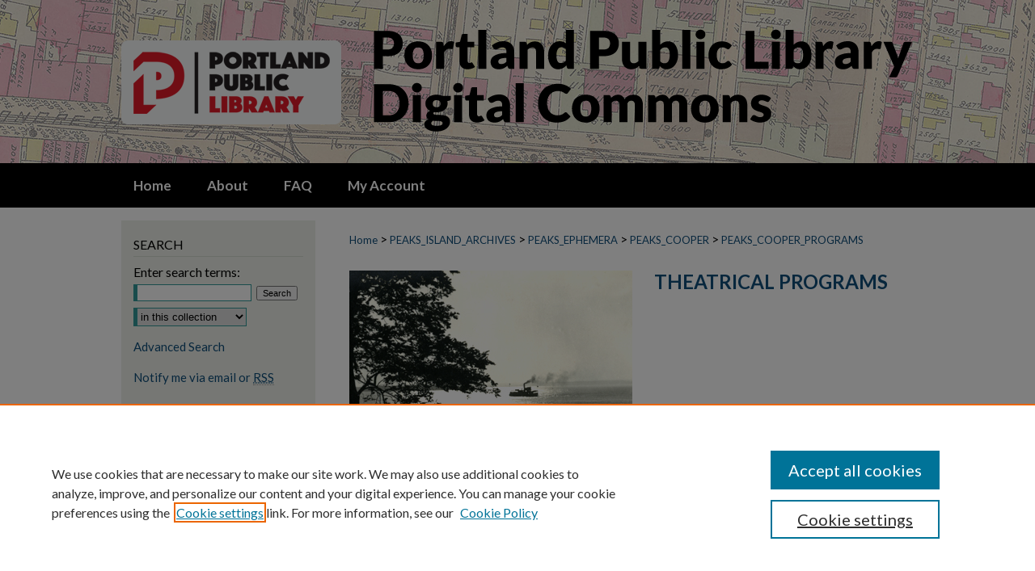

--- FILE ---
content_type: text/html; charset=UTF-8
request_url: https://digitalcommons.portlandlibrary.com/peaks_cooper_programs/
body_size: 5620
content:

<!DOCTYPE html>
<html lang="en">
<head><!-- inj yui3-seed: --><script type='text/javascript' src='//cdnjs.cloudflare.com/ajax/libs/yui/3.6.0/yui/yui-min.js'></script><script type='text/javascript' src='//ajax.googleapis.com/ajax/libs/jquery/1.10.2/jquery.min.js'></script><!-- Adobe Analytics --><script type='text/javascript' src='https://assets.adobedtm.com/4a848ae9611a/d0e96722185b/launch-d525bb0064d8.min.js'></script><script type='text/javascript' src=/assets/nr_browser_production.js></script>

<!-- def.1 -->
<meta charset="utf-8">
<meta name="viewport" content="width=device-width">
<title>
Theatrical Programs | Doris Cooper photographs and ephemera | Portland Public Library
</title>



<!-- FILE meta-tags.inc --><!-- FILE: /srv/sequoia/main/data/assets/site/meta-tags.inc -->
<!-- FILE: meta-tags.inc (cont) -->

<!-- sh.1 -->
<link rel="stylesheet" href="/ir-style.css" type="text/css" media="screen">
<link rel="stylesheet" href="/ir-custom.css" type="text/css" media="screen">
<link rel="stylesheet" href="ir-custom.css" type="text/css" media="screen">
<link rel="stylesheet" href="/assets/styles/ir-book.css" type="text/css" media="screen">
<link rel="stylesheet" href="/ir-local.css" type="text/css" media="screen">
<link rel="stylesheet" href="ir-local.css" type="text/css" media="screen">
<link rel="stylesheet" href="/ir-print.css" type="text/css" media="print">
<link type="text/css" rel="stylesheet" href="/assets/floatbox/floatbox.css">
<link rel="alternate" type="application/rss+xml" title="Site Feed" href="/recent.rss">
<link rel="shortcut icon" href="/favicon.ico" type="image/x-icon">
<!--[if IE]>
<link rel="stylesheet" href="/ir-ie.css" type="text/css" media="screen">
<![endif]-->

<!-- JS -->
<script type="text/javascript" src="/assets/scripts/yui-init.pack.js"></script>
<script type="text/javascript" src="/assets/scripts/GalleryControlYUI.pack.js"></script>
<script type="text/javascript" src="/assets/scripts/BackMonitorYUI.pack.js"></script>
<script type="text/javascript" src="/assets/scripts/gallery-init.pack.js"></script>
<script type="text/javascript" src="/assets/footnoteLinks.js"></script>

<!-- end sh.1 -->
<link rel="alternate" type="application/rss+xml" title="Portland Public Library Digital Commons: Theatrical Programs RSS feed" href="/peaks_cooper_programs/recent.rss">
<link rel='stylesheet' href='/assets/styles/ir-gallery-list.css' type='text/css' media='screen'>




<script type="text/javascript">var pageData = {"page":{"environment":"prod","productName":"bpdg","language":"en","name":"ir_book","businessUnit":"els:rp:st"},"visitor":{}};</script>

</head>
<body >


<script type="text/javascript" src="/assets/floatbox/floatbox.js"></script>

<!-- FILE: /srv/sequoia/main/data/digitalcommons.portlandlibrary.com/assets/header.pregen --><!-- FILE: /srv/sequoia/main/data/assets/site/mobile_nav.inc --><!--[if !IE]>-->
<script src="/assets/scripts/dc-mobile/dc-responsive-nav.js"></script>

<header id="mobile-nav" class="nav-down device-fixed-height" style="visibility: hidden;">
  
  
  <nav class="nav-collapse">
    <ul>
      <li class="menu-item active device-fixed-width"><a href="https://digitalcommons.portlandlibrary.com" title="Home" data-scroll >Home</a></li>
      <li class="menu-item device-fixed-width"><a href="https://digitalcommons.portlandlibrary.com/do/search/advanced/" title="Search" data-scroll ><i class="icon-search"></i> Search</a></li>
      <li class="menu-item device-fixed-width"><a href="https://digitalcommons.portlandlibrary.com/communities.html" title="Browse" data-scroll >Browse by Collections</a></li>
      <li class="menu-item device-fixed-width"><a href="../cgi/myaccount.cgi?context=peaks_cooper_programs" title="My Account" data-scroll >My Account</a></li>
      <li class="menu-item device-fixed-width"><a href="https://digitalcommons.portlandlibrary.com/about.html" title="About" data-scroll >About</a></li>
      <li class="menu-item device-fixed-width"><a href="https://network.bepress.com" title="Digital Commons Network" data-scroll ><img width="16" height="16" alt="DC Network" style="vertical-align:top;" src="../assets/md5images/8e240588cf8cd3a028768d4294acd7d3.png"> Digital Commons Network™</a></li>
    </ul>
  </nav>
</header>

<script src="/assets/scripts/dc-mobile/dc-mobile-nav.js"></script>
<!--<![endif]-->
<!-- FILE: /srv/sequoia/main/data/digitalcommons.portlandlibrary.com/assets/header.pregen (cont) -->



<div id="ppl">
	<div id="container">
		<a href="#main" class="skiplink" accesskey="2" >Skip to main content</a>

					
			<div id="header">
				<a href="https://digitalcommons.portlandlibrary.com" id="banner_link" title="Portland Public Library Digital Commons" >
					<img id="banner_image" alt="Portland Public Library Digital Commons" width='980' height='202' src="../assets/md5images/71937296ca7106eb4048c46e29bdc31d.png">
				</a>	
				
					<a href="http://www.portlandlibrary.com" id="logo_link" title="Portland Public Library" >
						<img id="logo_image" alt="Portland Public Library" width='272' height='104' src="../assets/md5images/a3075c5fa08253cfededa2705862f203.png">
					</a>	
				
			</div>
					
			<div id="navigation">
				<!-- FILE: /srv/sequoia/main/data/assets/site/ir_navigation.inc --><div id="tabs" role="navigation" aria-label="Main"><ul><li id="tabone"><a href="https://digitalcommons.portlandlibrary.com" title="Home" ><span>Home</span></a></li><li id="tabtwo"><a href="https://digitalcommons.portlandlibrary.com/about.html" title="About" ><span>About</span></a></li><li id="tabthree"><a href="https://digitalcommons.portlandlibrary.com/faq.html" title="FAQ" ><span>FAQ</span></a></li><li id="tabfour"><a href="https://digitalcommons.portlandlibrary.com/cgi/myaccount.cgi?context=peaks_cooper_programs  " title="My Account" ><span>My Account</span></a></li></ul></div>


<!-- FILE: /srv/sequoia/main/data/digitalcommons.portlandlibrary.com/assets/header.pregen (cont) -->
			</div>
		

		<div id="wrapper">
			<div id="content">
				<div id="main" class="text">
<!-- FILE: /srv/sequoia/main/data/assets/site/ir_book/index.html (cont) -->
<div id="book-gallery">

<div id="breadcrumb">
   <!-- FILE: /srv/sequoia/main/data/assets/site/ir_breadcrumb.inc -->

<div class="crumbs" role="navigation" aria-label="Breadcrumb">
	<p>
	
	
			<a href="https://digitalcommons.portlandlibrary.com" class="ignore" >Home</a>
	
	
	
	
	
	
	
	
	
	
	 <span aria-hidden="true">&gt;</span> 
		<a href="https://digitalcommons.portlandlibrary.com/peaks_island_archives" class="ignore" >PEAKS_ISLAND_ARCHIVES</a>
	
	
	
	
	
	
	 <span aria-hidden="true">&gt;</span> 
		<a href="https://digitalcommons.portlandlibrary.com/peaks_ephemera" class="ignore" >PEAKS_EPHEMERA</a>
	
	
	
	
	
	
	 <span aria-hidden="true">&gt;</span> 
		<a href="https://digitalcommons.portlandlibrary.com/peaks_cooper" class="ignore" >PEAKS_COOPER</a>
	
	
	
	
	
	 <span aria-hidden="true">&gt;</span> 
		<a href="https://digitalcommons.portlandlibrary.com/peaks_cooper_programs" class="ignore" aria-current="page" >PEAKS_COOPER_PROGRAMS</a>
	
	
	
	</p>
</div>


<!-- FILE: /srv/sequoia/main/data/assets/site/ir_book/index.html (cont) -->
</div>

<!-- FILE: /srv/sequoia/main/data/assets/site/ir_book/ir_series_header.inc --><div id="series-header">
<!-- FILE: /srv/sequoia/main/data/assets/site/ir_book/ir_series_logo.inc -->
			<div id="community-logo">
						<img alt="Doris Cooper photographs and ephemera" style="height:auto;width:px;" class="ignore" width='350' height='270' src="../assets/md5images/528b306b5388451acbcb823cfad69426.jpg">
			</div>
<!-- FILE: /srv/sequoia/main/data/assets/site/ir_book/ir_series_header.inc (cont) --><h2 id="series-title"><a href="https://digitalcommons.portlandlibrary.com/peaks_cooper_programs" >Theatrical Programs</a></h2></div>
<div class="clear">&nbsp;</div>
<div id="series-home">

<!-- FILE: /srv/sequoia/main/data/assets/site/ir_book/index.html (cont) -->



<!-- FILE: /srv/sequoia/main/data/assets/site/ir_content_carousel.inc -->
<!-- FILE: /srv/sequoia/main/data/assets/site/ir_book/index.html (cont) -->
<div class="intro">
   <!-- FILE: /srv/sequoia/main/data/assets/site/ir_book/ir_series_intro.inc --><!-- FILE: /srv/sequoia/main/data/assets/site/ir_book/index.html (cont) -->
</div>
</div>



<div class="container">
   <span id="printWarning" class="printOnly">
      Printing is not supported at the primary Gallery Thumbnail page. Please first navigate to a specific Image before printing.
   </span>

<p class="publication-follow"><span class="pull-right"><!-- FILE: /srv/sequoia/main/data/assets/site/nw_follow_ctx.inc -->



	
		<a rel="nofollow" href="https://network.bepress.com/api/follow/subscribe?publication=ODU4ZWFkMGNkMjc1NjMyYTZlMzk1MzkwZDE1NjEzZDE%3D&amp;format=html" data-follow-set="publication:ODU4ZWFkMGNkMjc1NjMyYTZlMzk1MzkwZDE1NjEzZDE=" title="Follow Theatrical Programs" class="btn followable" >Follow</a>
	







<!-- FILE: /srv/sequoia/main/data/assets/site/ir_book/index.html (cont) --></span></p>
<div class="gallery-tools">
<a id="switch_button" role="button" href="#" class="switch_thumb" >Switch View to Grid</a>    <!-- FILE: /srv/sequoia/main/data/assets/site/ir_book/slideshow.inc -->
   
      <a id="slide-button" href="https://digitalcommons.portlandlibrary.com/peaks_cooper_programs/1002/preview.jpg" class="floatbox" data-fb-options="doSlideshow:true group:pix" title="Musical Revue : &quot;Andre's Fashion Shop,&quot; Presented by the Willing Workers." >View Slideshow</a>
   
   

   
   
      <a href="https://digitalcommons.portlandlibrary.com/peaks_cooper_programs/1003/preview.jpg" class="floatbox" data-fb-options="group:pix" title="Rosemary of the Island" ></a>
   

   
   
      <a href="https://digitalcommons.portlandlibrary.com/peaks_cooper_programs/1001/preview.jpg" class="floatbox" data-fb-options="group:pix" title="&quot;Ramshackle Inn,&quot; Presented by Greenwood Garden Playhouse." ></a>
   

   
   
      <a href="https://digitalcommons.portlandlibrary.com/peaks_cooper_programs/1000/preview.jpg" class="floatbox" data-fb-options="group:pix" title="&quot;The Heiress,&quot; Presented by Greenwood Garden Playhouse" ></a>
   

<!-- FILE: /srv/sequoia/main/data/assets/site/ir_book/index.html (cont) -->   
</div>
<div class="clear">&nbsp;</div>
<ul id="gallery_items" class="thumb_view"> <li> <div class="content_block"> <a href="https://digitalcommons.portlandlibrary.com/peaks_cooper_programs/3" class="cover" ><img src="https://digitalcommons.portlandlibrary.com/peaks_cooper_programs/1002/thumbnail.jpg" alt="Musical Revue : &quot;Andre's Fashion Shop,&quot; Presented by the Willing Workers. by Peggy Bennett and Kitty A. Grant" title="Musical Revue : &quot;Andre's Fashion Shop,&quot; Presented by the Willing Workers. by Peggy Bennett and Kitty A. Grant"></a> <h2><a href="https://digitalcommons.portlandlibrary.com/peaks_cooper_programs/3" >Musical Revue : "Andre's Fashion Shop," Presented by the Willing Workers.</a></h2> <!-- FILE: /srv/sequoia/main/data/assets/site/ir_book/custom_viewlist_text.inc --><p> <em>Peggy Bennett and Kitty A. Grant</em> </p> <p>Program for The Willing Workers, Peaks Island, Maine production of the musical play, "Andre's Fashion Shop," performed at The Rink, Peaks Island, 7 August 1929. <br>Includes list of actors.</p> <!-- FILE: /srv/sequoia/main/data/assets/site/ir_book/index.html (cont) --> </div> </li> <li> <div class="content_block"> <a href="https://digitalcommons.portlandlibrary.com/peaks_cooper_programs/4" class="cover" ><img src="https://digitalcommons.portlandlibrary.com/peaks_cooper_programs/1003/thumbnail.jpg" alt="Rosemary of the Island by Kitty A. Grant" title="Rosemary of the Island by Kitty A. Grant"></a> <h2><a href="https://digitalcommons.portlandlibrary.com/peaks_cooper_programs/4" >Rosemary of the Island</a></h2> <!-- FILE: /srv/sequoia/main/data/assets/site/ir_book/custom_viewlist_text.inc --><p> <em>Kitty A. Grant</em> </p> <p>Cast and list of musicians for the production "Rosemary of the Island," performed at Brackett Memorial Church, Peaks Island, August 1st and 2nd, 1939.<br><br>Production written and directed by Miss Kitty Grant.</p> <!-- FILE: /srv/sequoia/main/data/assets/site/ir_book/index.html (cont) --> </div> </li> <li> <div class="content_block"> <a href="https://digitalcommons.portlandlibrary.com/peaks_cooper_programs/2" class="cover" ><img src="https://digitalcommons.portlandlibrary.com/peaks_cooper_programs/1001/thumbnail.jpg" alt="&quot;Ramshackle Inn,&quot; Presented by Greenwood Garden Playhouse. by George Batson" title="&quot;Ramshackle Inn,&quot; Presented by Greenwood Garden Playhouse. by George Batson"></a> <h2><a href="https://digitalcommons.portlandlibrary.com/peaks_cooper_programs/2" >"Ramshackle Inn," Presented by Greenwood Garden Playhouse.</a></h2> <!-- FILE: /srv/sequoia/main/data/assets/site/ir_book/custom_viewlist_text.inc --><p> <em>George Batson</em> </p> <p>Program for Greenwood Garden Playhouse, Peaks Island, Maine production of the play, "Ramshackle Inn," performed during July 1948. <br>Includes lists of scenes and actors, with biographical notes about Ella Lithgow, and Pat Pierce.</p> <!-- FILE: /srv/sequoia/main/data/assets/site/ir_book/index.html (cont) --> </div> </li> <li> <div class="content_block"> <a href="https://digitalcommons.portlandlibrary.com/peaks_cooper_programs/1" class="cover" ><img src="https://digitalcommons.portlandlibrary.com/peaks_cooper_programs/1000/thumbnail.jpg" alt="&quot;The Heiress,&quot; Presented by Greenwood Garden Playhouse by Ruth Goetz and Augustus Goetz" title="&quot;The Heiress,&quot; Presented by Greenwood Garden Playhouse by Ruth Goetz and Augustus Goetz"></a> <h2><a href="https://digitalcommons.portlandlibrary.com/peaks_cooper_programs/1" >"The Heiress," Presented by Greenwood Garden Playhouse</a></h2> <!-- FILE: /srv/sequoia/main/data/assets/site/ir_book/custom_viewlist_text.inc --><p> <em>Ruth Goetz and Augustus Goetz</em> </p> <p>Program for Greenwood Garden Playhouse, Peaks Island, Maine production of the play, "The Heiress," performed during August 1949. <br>Includes lists of scenes and actors.</p> <!-- FILE: /srv/sequoia/main/data/assets/site/ir_book/index.html (cont) --> </div> </li> </ul>

  <div class="clearboth">&nbsp;</div>
  <!-- FILE: /srv/sequoia/main/data/assets/site/adjacent_pagination.inc -->
<!-- FILE: /srv/sequoia/main/data/assets/site/ir_book/index.html (cont) -->



   </div> <!-- container -->
</div> <!-- ir_book -->
<!-- FILE: /srv/sequoia/main/data/assets/site/footer.pregen --></div>
	<div class="verticalalign">&nbsp;</div>
	<div class="clear">&nbsp;</div>

</div>

	<div id="sidebar" role="complementary">
	<!-- FILE: /srv/sequoia/main/data/assets/site/ir_sidebar_7_8.inc -->

	<!-- FILE: /srv/sequoia/main/data/assets/site/ir_sidebar_sort_sba.inc --><!-- FILE: /srv/sequoia/main/data/assets/site/ir_sidebar_custom_upper_7_8.inc -->

<!-- FILE: /srv/sequoia/main/data/assets/site/ir_sidebar_sort_sba.inc (cont) -->
<!-- FILE: /srv/sequoia/main/data/assets/site/ir_sidebar_search_7_8.inc --><h2>Search</h2>


	
<form method='get' action='https://digitalcommons.portlandlibrary.com/do/search/' id="sidebar-search">
	<label for="search" accesskey="4">
		Enter search terms:
	</label>
		<div>
			<span class="border">
				<input type="text" name='q' class="search" id="search">
			</span> 
			<input type="submit" value="Search" class="searchbutton" style="font-size:11px;">
		</div>
	<label for="context" style="display:none;">
		Select context to search:
	</label> 
		<div>
			<span class="border">
				<select name="fq" id="context">
					
					
					
						<option value='virtual_ancestor_link:"https://digitalcommons.portlandlibrary.com/peaks_cooper_programs"'>in this collection</option>
					
					
					<option value='virtual_ancestor_link:"https://digitalcommons.portlandlibrary.com"'>in this repository</option>
					<option value='virtual_ancestor_link:"http:/"'>across all repositories</option>
				</select>
			</span>
		</div>
</form>

<p class="advanced">
	
	
		<a href="https://digitalcommons.portlandlibrary.com/do/search/advanced/?fq=virtual_ancestor_link:%22https://digitalcommons.portlandlibrary.com/peaks_cooper_programs%22" >
			Advanced Search
		</a>
	
</p>
<!-- FILE: /srv/sequoia/main/data/assets/site/ir_sidebar_sort_sba.inc (cont) -->
<!-- FILE: /srv/sequoia/main/data/assets/site/ir_sidebar_notify_7_8.inc -->


	<ul id="side-notify">
		<li class="notify">
			<a href="https://digitalcommons.portlandlibrary.com/peaks_cooper_programs/announcements.html" title="Email or RSS Notifications" >
				Notify me via email or <acronym title="Really Simple Syndication">RSS</acronym>
			</a>
		</li>
	</ul>



<!-- FILE: /srv/sequoia/main/data/assets/site/urc_badge.inc -->






<!-- FILE: /srv/sequoia/main/data/assets/site/ir_sidebar_notify_7_8.inc (cont) -->

<!-- FILE: /srv/sequoia/main/data/assets/site/ir_sidebar_sort_sba.inc (cont) -->
<!-- FILE: /srv/sequoia/main/data/assets/site/ir_sidebar_custom_middle_7_8.inc --><!-- FILE: /srv/sequoia/main/data/assets/site/ir_sidebar_sort_sba.inc (cont) -->
<!-- FILE: /srv/sequoia/main/data/assets/site/ir_sidebar_browse.inc --><h2>Browse</h2>
<ul id="side-browse">


<li class="collections"><a href="https://digitalcommons.portlandlibrary.com/communities.html" title="Browse by by Collections" >by Collections</a></li>
<li class="discipline-browser"><a href="https://digitalcommons.portlandlibrary.com/do/discipline_browser/disciplines" title="Browse by by Disciplines" >by Disciplines</a></li>
<li class="author"><a href="https://digitalcommons.portlandlibrary.com/authors.html" title="Browse by Author" >by Authors</a></li>


</ul>
<!-- FILE: /srv/sequoia/main/data/assets/site/ir_sidebar_sort_sba.inc (cont) -->
<!-- FILE: /srv/sequoia/main/data/assets/site/ir_sidebar_author_7_8.inc -->






	<ul id="side-author">
		<li class="faq">
			<a href="https://digitalcommons.portlandlibrary.com/faq.html" title="Author FAQ" >
				Author FAQ
			</a>
		</li>
		
		
		
	</ul>


<!-- FILE: /srv/sequoia/main/data/assets/site/ir_sidebar_sort_sba.inc (cont) -->
<!-- FILE: /srv/sequoia/main/data/digitalcommons.portlandlibrary.com/assets/ir_sidebar_custom_lower_7_8.inc --><h2>Links</h2>
<ul>
<li><a href="http://www.portlandlibrary.com/" target="_blank" >Portland Public Library</a></li>
<li><a href="http://portlandlibrary.bibliocommons.com/" target="_blank" >Portland Public Library Catalog</a></li>
<li><a href="http://www.portlandlibrary.com/life-of-the-library/" target="_blank" >Life of the Library Blog</a></li>
</ul>
<h2>Other Maine Repositories</h2>
<ul>
<li><a href="https://digicom.bpl.lib.me.us/" title="DigitalCommons@UMaine" >Bangor Community: Digital Commons@bpl</a></li>
<li><a href="http://digitalcommons.library.umaine.edu/" title="DigitalCommons@UMaine" >DigitalCommons@UMaine</a></li>
<li><a href="http://digitalcommons.colby.edu/" title="DigitalCommons@Colby" >DigitalCommons@Colby</a></li>
<li><a href="http://digitalcommons.bowdoin.edu/" title="Bowdoin Digital Commons" >Bowdoin Digital Commons</a></li>
<li><a href="http://scarab.bates.edu/" title="SCARAB@Bates" >SCARAB@Bates</a></li>
<li><a href="http://statedocs.maine.gov/" title="Maine State Documents" >Maine State Documents</a></li>
<li><a href="http://digitalcommons.usm.maine.edu/" title="Digital Commons@USM" >Digital Commons@USM</a></li>
<li><a href="http://dune.une.edu/" title="DUNE: DigitalUNE" >DUNE: DigitalUNE</a></li>
<li><a href="http://mouseion.jax.org/" title="Mouseion at JAXlibrary" >Mouseion at JAXlibrary</a></li>
</ul>
<!-- FILE: /srv/sequoia/main/data/assets/site/ir_sidebar_sort_sba.inc (cont) -->
<!-- FILE: /srv/sequoia/main/data/assets/site/ir_sidebar_sw_links_7_8.inc -->

	
		
	


	<!-- FILE: /srv/sequoia/main/data/assets/site/ir_sidebar_sort_sba.inc (cont) -->

<!-- FILE: /srv/sequoia/main/data/assets/site/ir_sidebar_geolocate.inc --><!-- FILE: /srv/sequoia/main/data/assets/site/ir_geolocate_enabled_and_displayed.inc -->

<!-- FILE: /srv/sequoia/main/data/assets/site/ir_sidebar_geolocate.inc (cont) -->

<!-- FILE: /srv/sequoia/main/data/assets/site/ir_sidebar_sort_sba.inc (cont) -->
<!-- FILE: /srv/sequoia/main/data/assets/site/ir_sidebar_custom_lowest_7_8.inc -->


<!-- FILE: /srv/sequoia/main/data/assets/site/ir_sidebar_sort_sba.inc (cont) -->
<!-- FILE: /srv/sequoia/main/data/assets/site/ir_sidebar_7_8.inc (cont) -->



<!-- FILE: /srv/sequoia/main/data/assets/site/footer.pregen (cont) -->
	<div class="verticalalign">&nbsp;</div>
	</div>

</div>

<!-- FILE: /srv/sequoia/main/data/assets/site/ir_footer_content.inc --><div id="footer" role="contentinfo">
	
	
	<!-- FILE: /srv/sequoia/main/data/assets/site/ir_bepress_logo.inc --><div id="bepress">

<a href="https://www.elsevier.com/solutions/digital-commons" title="Elsevier - Digital Commons" >
	<em>Elsevier - Digital Commons</em>
</a>

</div>
<!-- FILE: /srv/sequoia/main/data/assets/site/ir_footer_content.inc (cont) -->
	<p>
		<a href="https://digitalcommons.portlandlibrary.com" title="Home page" accesskey="1" >Home</a> | 
		<a href="https://digitalcommons.portlandlibrary.com/about.html" title="About" >About</a> | 
		<a href="https://digitalcommons.portlandlibrary.com/faq.html" title="FAQ" >FAQ</a> | 
		<a href="../cgi/myaccount.cgi?context=peaks_cooper_programs" title="My Account Page" accesskey="3" >My Account</a> | 
		<a href="https://digitalcommons.portlandlibrary.com/accessibility.html" title="Accessibility Statement" accesskey="0" >Accessibility Statement</a>
	</p>
	<p>
	
	
		<a class="secondary-link" href="https://www.bepress.com/privacy" title="Privacy Policy" >Privacy</a>
	
		<a class="secondary-link" href="https://www.bepress.com/copyright" title="Copyright Policy" >Copyright</a>	
	</p> 
	
</div>

<!-- FILE: /srv/sequoia/main/data/assets/site/footer.pregen (cont) -->

</div>
</div>

<!-- FILE: /srv/sequoia/main/data/digitalcommons.portlandlibrary.com/assets/ir_analytics.inc --><!-- Global Site Tag (gtag.js) - Google Analytics -->
<script async src="https://www.googletagmanager.com/gtag/js?id=UA-35132924-24"></script>
<script>
  window.dataLayer = window.dataLayer || [];
  function gtag(){dataLayer.push(arguments);}
  gtag('js', new Date());

  gtag('config', 'UA-35132924-24');
</script>
<!-- FILE: /srv/sequoia/main/data/assets/site/footer.pregen (cont) -->

<!-- FILE: /srv/sequoia/main/data/assets/site/ir_book/index.html (cont) -->
<script type='text/javascript' src='/assets/scripts/bpbootstrap-20160726.pack.js'></script><script type='text/javascript'>BPBootstrap.init({appendCookie:''})</script></body></html>
